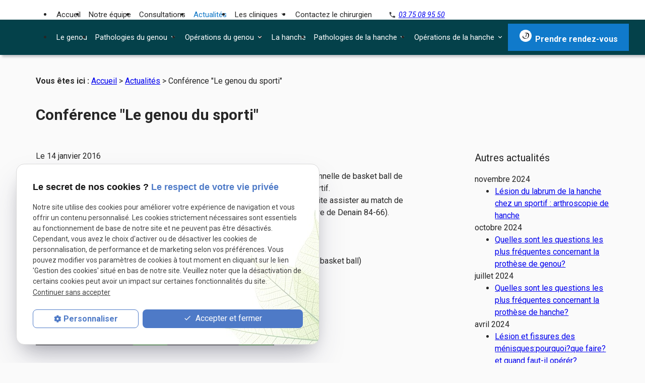

--- FILE ---
content_type: text/html; charset=UTF-8
request_url: https://www.sos-hanche-genou.com/conference--le-genou-du-sporti-_ad17.html
body_size: 9891
content:
<!DOCTYPE html>
<html lang="fr">

	<!-- HEAD -->
	<head>
		<meta charset="UTF-8"/>
		<title>Conférence "Le genou du sporti"</title>
<meta name="keywords" content="Conférence Le genou du sporti" />
<meta name="description" content="Le Dr Autissier,chirurgien spécialiste du genou et médecin de l'équipe professionnelle de basket ball de Denain,a organisé mardi 12 janvier une conférence sur le thème du genou du sportif.Une" />
<meta property="og:title" content="Conférence Le genou du sporti" />
<meta property="og:type" content="article" />
<meta property="og:url" content="https://www.sos-hanche-genou.com/conference--le-genou-du-sporti-_ad17.html" />
<meta property="og:site_name" content="sos-hanche-genou.com" />
<meta property="og:description" content="Le Dr Autissier,chirurgien spécialiste du genou et médecin de l'équipe professionnelle de basket ball de Denain,a organisé mardi 12 janvier une conférence sur le thème du genou du sportif.Une" />
<link rel="canonical" href="https://www.sos-hanche-genou.com/conference--le-genou-du-sporti-_ad17.html">
		
<meta name="viewport" content="initial-scale=1.0, minimum-scale=1.0, maximum-scale=5.0, width=device-width" />

<!-- Colors -->
<meta name="msapplication-TileColor" content="#FFFFFF" />
<meta name="msapplication-TileImage" content="public/assets/gifs/icons/ms-icon-144x144.png" />

<!-- Icons -->
<link rel="apple-touch-icon" sizes="57x57" href="public/assets/gifs/icons/apple-icon-57x57.png" />
<link rel="apple-touch-icon" sizes="60x60" href="public/assets/gifs/icons/apple-icon-60x60.png" />
<link rel="apple-touch-icon" sizes="72x72" href="public/assets/gifs/icons/apple-icon-72x72.png" />
<link rel="apple-touch-icon" sizes="76x76" href="public/assets/gifs/icons/apple-icon-76x76.png" />
<link rel="apple-touch-icon" sizes="114x114" href="public/assets/gifs/icons/apple-icon-114x114.png" />
<link rel="apple-touch-icon" sizes="120x120" href="public/assets/gifs/icons/apple-icon-120x120.png" />
<link rel="apple-touch-icon" sizes="144x144" href="public/assets/gifs/icons/apple-icon-144x144.png" />
<link rel="apple-touch-icon" sizes="152x152" href="public/assets/gifs/icons/apple-icon-152x152.png" />
<link rel="apple-touch-icon" sizes="180x180" href="public/assets/gifs/icons/apple-icon-180x180.png" />
<link rel="icon" type="image/png" sizes="192x192"  href="public/assets/gifs/icons/android-icon-192x192.png" />
<link rel="icon" type="image/png" sizes="32x32" href="public/assets/gifs/icons/favicon-32x32.png" />
<link rel="icon" type="image/png" sizes="96x96" href="public/assets/gifs/icons/favicon-96x96.png" />
<link rel="icon" type="image/png" sizes="16x16" href="public/assets/gifs/icons/favicon-16x16.png" />

<!-- Manifest -->
<link rel="manifest" href="./manifest.json" />     

<!-- Font -->
<link rel="preload stylesheet" as="style" href="https://fonts.googleapis.com/icon?family=Material+Icons&display=block" />
<link rel="preload stylesheet" as="style" href="https://fonts.googleapis.com/css2?family=Montserrat:ital,wght@0,100;0,200;0,300;0,400;0,500;0,600;0,700;0,800;0,900;1,100;1,200;1,300;1,400;1,500;1,600;1,700;1,800;1,900&family=Roboto:ital,wght@0,100;0,300;0,400;0,500;0,700;0,900;1,100;1,300;1,400;1,500;1,700;1,900&display=swap">
<!-- CSS -->
<link rel="preload stylesheet" as="style" href="/ressources/20121001/css/fancybox/jquery.fancybox.css" />          
<link rel="preload stylesheet" as="style" href="/ressources/v2.0.3/css/styleiecheck.css" />
<link href="https://unpkg.com/aos@2.3.1/dist/aos.css" rel="stylesheet"> 
<link rel="preload stylesheet" as="style" href="public/css/components/slick/slick.css" />
<link rel="preload stylesheet" as="style" href="public/css/components/slick/accessible-slick-theme.css" />  

<link rel="preload stylesheet" as="style" href="public/css/main.css" />  
<link rel="preload stylesheet" as="style" href="public/css/theme.css" />   

    <link rel="preload stylesheet" as="style" href="public/css/components/css-actualites.css" />

<style>:root { --icon-font: 'Material Icons'; }</style>

<!-- Javascript -->
<script src="https://unpkg.com/aos@2.3.1/dist/aos.js"></script>
<script rel="preload" as="script" src="/ressources/20121001/js/jquery.min.js"></script>	</head>

	<!-- BODY -->
	<body class="actualites-detail">

		<!-- HEADER -->
		<header>
			
<!---------------------------- TOP BAR ---------------------------->

<div class="sticky">
    <div class="menu-mobile">
        <div class="container">
            <div class="row s-between s-middle menu-mobile-content">
                <div class="topbar-brand white-text col">
                                        <div class="brand">
    <a href="/" target="_self" class="logo gtm-global-logo" title="Aller &agrave; la page d'accueil">
        <div class="row align-center">
            <div class="col">
                                    <!-- LOGO EN PNG -->
                    <img src="public/assets/gifs/logo.png" width="160" height="72" alt="Logo chirurgien du genou Cambrai" class="header-only" />
                    <img src="public/assets/gifs/logo.png" width="200" height="72" alt="Logo chirurgien de la hanche Cambrai" class="footer-only" />
                
            </div>
                    </div>
    </a>
</div>                </div>
                <span class="menu-title col white-text ">Menu</span>
                <button class="btn-menu col" id="menu-back">
                    <span class="material-icons">arrow_back</span>
                </button>
                <button class="btn-menu col gtm-menu-mobile-btn" id="menu-burger">
                    <span class=" menu-mobil material-icons">menu</span>
                    <span class="close-mobile material-icons">close</span>
                </button>
            </div>
        </div>
    </div>

    <div class="header-content">  
        <div class="top-bar">  
            <div class="container">
                <div class="row l-middle l-between">
                    <div class="col desktop-only">
                                                <div class="brand">
    <a href="/" target="_self" class="logo gtm-global-logo" title="Aller &agrave; la page d'accueil">
        <div class="row align-center">
            <div class="col">
                                    <!-- LOGO EN PNG -->
                    <img src="public/assets/gifs/logo.png" width="160" height="72" alt="Logo chirurgien du genou Cambrai" class="header-only" />
                    <img src="public/assets/gifs/logo.png" width="200" height="72" alt="Logo chirurgien de la hanche Cambrai" class="footer-only" />
                
            </div>
                    </div>
    </a>
</div>                    </div>
                                             
                        <div class="col">
                            <div class="topbar-nav-container">
                                <nav id="topbar-nav" class="nav small">
                                    <ul><li class="firstLi index-link"><a href="/">Accueil</a></li><li class="firstLi presentation-link"><a href="clinique-genou-hanche.php">Notre équipe</a></li><li class="firstLi"><a href="consultations.php">Consultations</a></li><li class="firstLi"><a class="selected" href="actualites_al.html">Actualités</a></li><li class="firstLi sous_menu"><a href="clinique-cambresis.php">Les cliniques</a><ul class="dropdown"><li class="sousLi"><a href="clinique-cambresis.php">Clinique du cambrésis</a></li><li class="sousLi"><a href="clinique-sainte-marie.php">Clinique Sainte-Marie</a></li></ul><li class="firstLi"><a href="contact-chirurgien.php">Contactez le chirurgien</a></li><li class="firstLi no-menu"><a href="politique-de-confidentialite.php">Politique de confidentialité</a></li></ul>                                </nav>
                                <div class="tel-header">
                                <span class="material-icons">phone</span>
                                    <!-- NUMÉRO DE TÉLÉPHONE -->
    <address>
        <a
        href="tel:+33375089550"
        title="T&eacute;l&eacute;phoner au 03 75 08 95 50" class="tel gtm-global-tel">
            03 75 08 95 50        </a>
    </address>
                                </div>
                            </div>
                        </div>
                                    </div>
            </div>   
        </div> 
        <div class="main-header-content">
            <div class="container"> 
                <div class="row l-end ">  
                  
                    <div class="col">
                        <div class="row l-middle l-end">
                            <div class="col">
                                <div id="nav-container">
                                    <nav id="main-nav" class="nav">
                                        <ul><li class="firstLi"><a href="genou.php">Le genou</a></li><li class="firstLi sous_menu"><a href="pathologies-genou.php">Pathologies du genou</a><ul class="dropdown"><li class="sousLi"><a href="rupture-ligament-croise.php">Rupture du ligament croisé antérieur (LCA)</a></li><li class="sousLi"><a href="lesion-menisque.php">Lésions des ménisques</a></li><li class="sousLi"><a href="arthrose-genou.php">Arthrose du genou</a></li><li class="sousLi"><a href="operation-rotule-instable.php">Instabilité rotulienne</a></li></ul><li class="firstLi sous_menu"><a href="interventions-genou.php">Opérations du genou</a><ul class="dropdown"><li class="sousLi"><a href="ligamentoplastie.php">Ligamentoplastie sous arthroscopie</a></li><li class="sousLi"><a href="prothese-genou.php"> Prothèse du genou</a></li><li class="sousLi"><a href="meniscectomie.php">Chirurgie du ménisque</a></li></ul><li class="firstLi"><a href="hanche.php">La hanche</a></li><li class="firstLi sous_menu"><a href="pathologies-hanche.php">Pathologies de la hanche</a><ul class="dropdown"><li class="sousLi"><a href="arthrose-hanche.php">Arthrose de hanche</a></li><li class="sousLi"><a href="necrose-femorale.php">Nécrose de la tête fémorale</a></li><li class="sousLi"><a href="col-femur-operation.php">Fracture du col du fémur</a></li><li class="sousLi"><a href="douleur-hanche.php">Douleurs de hanche</a></li></ul><li class="firstLi sous_menu"><a href="#">Opérations de la hanche</a><ul class="dropdown"><li class="sousLi"><a href="prothese-hanche.php">Prothèse de hanche par voie antérieure</a></li><li class="sousLi"><a href="arthroscopie.php">Opérations : arthroscopie de hanche</a></li></ul></ul>                                    </nav>
                                    <div class="btn-rdv">
        <a href="tracking_tc5.html" title="Demander un rendez-vous sur doctolib" rel="noopener noreferrer nofollow"
        target="_blank" class="btn accent" id="gtm-global-rdv"> <svg width="24" height="24" viewBox="0 0 24 24"
            fill="none" xmlns="http://www.w3.org/2000/svg">
            <rect width="24" height="24" rx="12" fill="white" />
            <path d="M3 3H21V21H3V3Z" fill="white" />
            <path
                d="M18.8578 9.66201C18.8578 9.53892 18.8226 9.40409 18.7933 9.281C18.764 9.1579 18.7347 9.02308 18.6878 8.89998C18.6121 8.64575 18.5099 8.40017 18.383 8.16726C18.2522 7.93739 18.1011 7.71964 17.9316 7.5166C17.7497 7.3282 17.5537 7.15381 17.3455 6.9949C17.1634 6.84505 16.9671 6.7135 16.7593 6.60216L16.4427 6.44976C16.3372 6.40286 16.2317 6.36769 16.1262 6.32666C15.7334 6.18931 15.3264 6.09688 14.9128 6.05116C14.2305 5.97425 13.5411 5.98409 12.8612 6.08046C12.3538 6.15136 11.8523 6.25911 11.3606 6.40286C11.0455 6.4934 10.7362 6.60302 10.4344 6.73112C10.3236 6.77 10.2159 6.81702 10.112 6.87181L10.03 6.90698V7.02421H10.452C10.6748 7.02421 10.9971 7.02421 11.3958 7.02421C11.7944 7.02421 12.2926 7.02421 12.8377 7.10628C13.4318 7.16534 14.0199 7.27317 14.5963 7.42867C15.2021 7.58957 15.766 7.87951 16.2493 8.27863C16.3598 8.37737 16.4617 8.48521 16.5541 8.60103C16.642 8.72999 16.7241 8.85309 16.8003 8.98791C16.9641 9.28252 17.0808 9.60095 17.1462 9.93166C17.2858 10.7188 17.2858 11.5244 17.1462 12.3115L17.0875 12.6281C17.0875 12.7336 17.0406 12.845 17.0231 12.9505C17.0055 13.056 16.9762 13.1615 16.9586 13.267L16.9176 13.4311C16.9024 13.487 16.8907 13.5438 16.8824 13.6011C16.8238 13.8415 16.7769 14.0408 16.7183 14.2401C16.6596 14.4394 16.5834 14.6387 16.4955 14.8262C16.3273 15.219 16.0956 15.5814 15.8097 15.8989C15.5147 16.2188 15.1629 16.4812 14.7721 16.6727C14.5715 16.7639 14.366 16.8442 14.1567 16.913C13.9469 16.972 13.7334 17.017 13.5177 17.0479C13.0936 17.1036 12.664 17.1036 12.2398 17.0479C11.453 16.9128 10.6905 16.6619 9.9772 16.3034C9.3643 16.0163 8.77613 15.679 8.21867 15.2952C7.7936 15.0343 7.4535 14.6555 7.23975 14.2049C7.21507 14.1644 7.19538 14.1211 7.18113 14.0759C7.17511 14.0351 7.17511 13.9936 7.18113 13.9528C7.17146 13.8417 7.17146 13.7299 7.18113 13.6187C7.17487 13.4229 7.18468 13.2268 7.21044 13.0325C7.25313 12.7413 7.32986 12.456 7.43905 12.1826C7.47422 12.0888 7.50353 12.0126 7.53284 11.954L7.57387 11.866L7.63835 11.7547L7.53284 11.7254L7.45663 11.7605L7.36871 11.8016C7.36871 11.8016 7.31595 11.8016 7.27492 11.8543C7.22776 11.8801 7.18268 11.9095 7.1401 11.9422C6.84452 12.1468 6.59659 12.4127 6.41324 12.7219C6.27839 12.953 6.17584 13.2015 6.10842 13.4604C6.10842 13.5367 6.07325 13.6011 6.06153 13.6773C6.0441 13.7525 6.03234 13.829 6.02636 13.9059C5.99874 14.0031 5.99273 14.1052 6.00877 14.2049C6.0163 14.3053 6.03 14.4051 6.04981 14.5038C6.13491 14.8877 6.29639 15.2505 6.52461 15.5707C6.75558 15.8867 7.02761 16.1706 7.33354 16.4148C7.97946 16.9459 8.73682 17.3246 9.54929 17.5227C10.4268 17.7259 11.3302 17.7931 12.2281 17.722C12.6996 17.6892 13.168 17.6206 13.6291 17.5168C13.8607 17.478 14.0897 17.4252 14.3149 17.3585C14.4322 17.3292 14.5435 17.2882 14.6608 17.253L14.9949 17.1299C15.4542 16.9442 15.8877 16.6998 16.2845 16.4031C16.6948 16.0983 17.0582 15.7349 17.363 15.3245C17.5206 15.1223 17.6599 14.9065 17.7792 14.6797L17.9551 14.3339L18.0958 13.9997C18.1157 13.9455 18.1392 13.8926 18.1661 13.8415L18.2306 13.6656C18.2775 13.5542 18.3244 13.437 18.3654 13.3256L18.4768 12.9798C18.5178 12.8684 18.5471 12.7453 18.5823 12.6281C18.7112 12.1526 18.8072 11.6689 18.8695 11.1802C18.9272 10.6755 18.9232 10.1657 18.8578 9.66201Z"
                fill="black" />
            <path
                d="M13.1483 13.7711C13.5 12.0125 13.8459 10.2188 14.1976 8.43686C14.3031 7.85068 13.0897 8.51893 13.0252 8.92339C12.6735 10.6819 12.3277 12.4756 11.9759 14.2576C11.8704 14.8379 13.0428 14.1638 13.1483 13.7711Z"
                fill="black" />
        </svg>Prendre rendez-vous</a>
</div>                
                                </div>                        
                            </div>     
                        </div>
                    </div>
                </div>
            </div>
        </div>         
    </div>
</div>

<!-- <div class="bandeau">
    <p>L'équipe du Médipôle est ravie d'accueillir 2 nouveaux collaborateurs: <a href="https://www.sos-hanche-genou.com/le-centre-de-consultation-medipole-accueil-deux-nouveaux-medecins_ad25.html">le Docteur Bisi et le Docteur Laurent</a></p>
</div> -->

<!---------------------------- FOLD ---------------------------->

 
    <!-- Fold pour les autres pages -->
    <div class="fold">
        <div class="container">
            <div class="row m-middle m-end align-center row-adresse">
                <div class="col">
                    <div class="tel-mobile x-large">
                    <span class="material-icons">phone</span>
                            <!-- NUMÉRO DE TÉLÉPHONE -->
    <address>
        <a
        href="tel:+33375089550"
        title="T&eacute;l&eacute;phoner au 03 75 08 95 50" class="tel gtm-global-tel">
            03 75 08 95 50        </a>
    </address>
                    </div>
                </div>
                                    <div class="col">
                        <div class="btn-rdv">
        <a href="tracking_tc5.html" title="Demander un rendez-vous sur doctolib" rel="noopener noreferrer nofollow"
        target="_blank" class="btn accent" id="gtm-global-rdv"> <svg width="24" height="24" viewBox="0 0 24 24"
            fill="none" xmlns="http://www.w3.org/2000/svg">
            <rect width="24" height="24" rx="12" fill="white" />
            <path d="M3 3H21V21H3V3Z" fill="white" />
            <path
                d="M18.8578 9.66201C18.8578 9.53892 18.8226 9.40409 18.7933 9.281C18.764 9.1579 18.7347 9.02308 18.6878 8.89998C18.6121 8.64575 18.5099 8.40017 18.383 8.16726C18.2522 7.93739 18.1011 7.71964 17.9316 7.5166C17.7497 7.3282 17.5537 7.15381 17.3455 6.9949C17.1634 6.84505 16.9671 6.7135 16.7593 6.60216L16.4427 6.44976C16.3372 6.40286 16.2317 6.36769 16.1262 6.32666C15.7334 6.18931 15.3264 6.09688 14.9128 6.05116C14.2305 5.97425 13.5411 5.98409 12.8612 6.08046C12.3538 6.15136 11.8523 6.25911 11.3606 6.40286C11.0455 6.4934 10.7362 6.60302 10.4344 6.73112C10.3236 6.77 10.2159 6.81702 10.112 6.87181L10.03 6.90698V7.02421H10.452C10.6748 7.02421 10.9971 7.02421 11.3958 7.02421C11.7944 7.02421 12.2926 7.02421 12.8377 7.10628C13.4318 7.16534 14.0199 7.27317 14.5963 7.42867C15.2021 7.58957 15.766 7.87951 16.2493 8.27863C16.3598 8.37737 16.4617 8.48521 16.5541 8.60103C16.642 8.72999 16.7241 8.85309 16.8003 8.98791C16.9641 9.28252 17.0808 9.60095 17.1462 9.93166C17.2858 10.7188 17.2858 11.5244 17.1462 12.3115L17.0875 12.6281C17.0875 12.7336 17.0406 12.845 17.0231 12.9505C17.0055 13.056 16.9762 13.1615 16.9586 13.267L16.9176 13.4311C16.9024 13.487 16.8907 13.5438 16.8824 13.6011C16.8238 13.8415 16.7769 14.0408 16.7183 14.2401C16.6596 14.4394 16.5834 14.6387 16.4955 14.8262C16.3273 15.219 16.0956 15.5814 15.8097 15.8989C15.5147 16.2188 15.1629 16.4812 14.7721 16.6727C14.5715 16.7639 14.366 16.8442 14.1567 16.913C13.9469 16.972 13.7334 17.017 13.5177 17.0479C13.0936 17.1036 12.664 17.1036 12.2398 17.0479C11.453 16.9128 10.6905 16.6619 9.9772 16.3034C9.3643 16.0163 8.77613 15.679 8.21867 15.2952C7.7936 15.0343 7.4535 14.6555 7.23975 14.2049C7.21507 14.1644 7.19538 14.1211 7.18113 14.0759C7.17511 14.0351 7.17511 13.9936 7.18113 13.9528C7.17146 13.8417 7.17146 13.7299 7.18113 13.6187C7.17487 13.4229 7.18468 13.2268 7.21044 13.0325C7.25313 12.7413 7.32986 12.456 7.43905 12.1826C7.47422 12.0888 7.50353 12.0126 7.53284 11.954L7.57387 11.866L7.63835 11.7547L7.53284 11.7254L7.45663 11.7605L7.36871 11.8016C7.36871 11.8016 7.31595 11.8016 7.27492 11.8543C7.22776 11.8801 7.18268 11.9095 7.1401 11.9422C6.84452 12.1468 6.59659 12.4127 6.41324 12.7219C6.27839 12.953 6.17584 13.2015 6.10842 13.4604C6.10842 13.5367 6.07325 13.6011 6.06153 13.6773C6.0441 13.7525 6.03234 13.829 6.02636 13.9059C5.99874 14.0031 5.99273 14.1052 6.00877 14.2049C6.0163 14.3053 6.03 14.4051 6.04981 14.5038C6.13491 14.8877 6.29639 15.2505 6.52461 15.5707C6.75558 15.8867 7.02761 16.1706 7.33354 16.4148C7.97946 16.9459 8.73682 17.3246 9.54929 17.5227C10.4268 17.7259 11.3302 17.7931 12.2281 17.722C12.6996 17.6892 13.168 17.6206 13.6291 17.5168C13.8607 17.478 14.0897 17.4252 14.3149 17.3585C14.4322 17.3292 14.5435 17.2882 14.6608 17.253L14.9949 17.1299C15.4542 16.9442 15.8877 16.6998 16.2845 16.4031C16.6948 16.0983 17.0582 15.7349 17.363 15.3245C17.5206 15.1223 17.6599 14.9065 17.7792 14.6797L17.9551 14.3339L18.0958 13.9997C18.1157 13.9455 18.1392 13.8926 18.1661 13.8415L18.2306 13.6656C18.2775 13.5542 18.3244 13.437 18.3654 13.3256L18.4768 12.9798C18.5178 12.8684 18.5471 12.7453 18.5823 12.6281C18.7112 12.1526 18.8072 11.6689 18.8695 11.1802C18.9272 10.6755 18.9232 10.1657 18.8578 9.66201Z"
                fill="black" />
            <path
                d="M13.1483 13.7711C13.5 12.0125 13.8459 10.2188 14.1976 8.43686C14.3031 7.85068 13.0897 8.51893 13.0252 8.92339C12.6735 10.6819 12.3277 12.4756 11.9759 14.2576C11.8704 14.8379 13.0428 14.1638 13.1483 13.7711Z"
                fill="black" />
        </svg>Prendre rendez-vous</a>
</div>                    </div>
                            </div>
        </div>
    </div>
		</header>

		<!-- MAIN -->
		<main>
			<div class="section">
				<div class="container">
					
<div id="fil_ariane"><strong>Vous êtes ici :</strong> <a href="/">Accueil</a> &gt; <a href="actualites_al.html">Actualités</a> &gt; Conférence &quot;Le genou du sporti&quot;</div>
    <h1>Conférence &quot;Le genou du sporti&quot;</h1>

<div class="row" id="container_actualite_listing">

    <div class="col detail-actu">
                
        <div class="date actualites-date actualites-detail-date line-clamp-1">
                            <span class="date-prefix card-date-prefix actualites-date-prefixe actualites-card-date-prefix actualites-listing-card-date-prefix">
                    Le                 </span>
                14 janvier 2016        </div>
                        <div class="detail-actu-contenu">
            Le Dr Autissier,chirurgien sp&eacute;cialiste du genou et m&eacute;decin de l'&eacute;quipe professionnelle de basket ball de Denain,a organis&eacute; mardi 12 janvier une conf&eacute;rence sur le th&egrave;me du genou du sportif.<br />Une cinquantaine de kin&eacute;sith&eacute;rapeutes de la r&eacute;gion &eacute;tait pr&eacute;sents et ont pu ensuite assister au match de basket ball Denain Voltaire/Roanne,comptant pour la 12e journ&eacute;e de ProB (victoire de Denain 84-66).<br />Les th&eacute;mes abord&eacute;es &eacute;taient les suivants:<br />-Ligamentoplastie du genou chez le sportif (par le Dr Autissier)<br />-Le syndr&ocirc;me de l'essuie glace (par Nicolas Meigneux,podologue du sport)<br />-Mal au genou,et si &ccedil;a venait d'ailleurs?...(par Teddy Dudziak,kin&eacute; Denain Voltaire basket ball)<br />-Le jumper's knee (par Louis Recordon,kin&eacute; Denain Voltaire basket ball)<br />-Le PRP (par Dr Audebert,chirurgien &agrave; la clinique du Cambr&eacute;sis)<br /><br />Je remercie le club de Denain pour l'accueil qui nous a &eacute;t&eacute; r&eacute;serv&eacute;...        </div>
                <div class="detail-actu-reseaux-sociaux gtm-actu-reseaux-sociaux">
            <div>
                                    <span class="tacTwitter"></span><a href="https://twitter.com/share" class="twitter-share-button" data-via="twitter_username" data-count="none" data-dnt="true"></a>
                            </div>
            <div>
                                    <div class="fb-like" data-layout="button" data-action="like" data-share="false"></div>
                            </div>
            <div class="clear_both"></div>
        </div>
    </div>
            <div class="listing-autres-actus-categorie col s12 l3 offset-l1"> 
            <div id="listing-autres-actus-categorie">
                <span class="title-4">
                    Autres actualités 
                                    </span>
                <ul>
                                            <li>
                            <span class="listing-autres-actus-categorie-mois">
                                novembre 2024                            </span>
                            <ul>
                                                                    <li>
                                        <a href="lesion-du-labrum-de-la-hanche-chez-un-sportif---arthroscopie-de-hanche_ad43.html">
                                            Lésion du labrum de la hanche chez un sportif : arthroscopie de hanche                                        </a>
                                    </li>
                                                            </ul>
                        </li>
                                            <li>
                            <span class="listing-autres-actus-categorie-mois">
                                octobre 2024                            </span>
                            <ul>
                                                                    <li>
                                        <a href="quelles-sont-les-questions-les-plus-frequentes-concernant-la-prothese-de-genou-_ad40.html">
                                            Quelles sont les questions les plus fréquentes concernant la prothèse de genou?                                        </a>
                                    </li>
                                                            </ul>
                        </li>
                                            <li>
                            <span class="listing-autres-actus-categorie-mois">
                                juillet 2024                            </span>
                            <ul>
                                                                    <li>
                                        <a href="quelles-sont-les-questions-les-plus-frequentes-concernant-la-prothese-de-hanche-_ad37.html">
                                            Quelles sont les questions les plus fréquentes concernant la prothèse de hanche?                                        </a>
                                    </li>
                                                            </ul>
                        </li>
                                            <li>
                            <span class="listing-autres-actus-categorie-mois">
                                avril 2024                            </span>
                            <ul>
                                                                    <li>
                                        <a href="lesion-et-fissures-des-menisques-pourquoi-que-faire-et-quand-faut-il-operer-_ad34.html">
                                            Lésion et fissures des ménisques:pourquoi?que faire?et quand faut-il opérér?                                        </a>
                                    </li>
                                                                    <li>
                                        <a href="qu---est-ce-que-la-rupture-du-ligament-croise-anterieur-du-genou---_ad31.html">
                                            Qu’est ce que la rupture du ligament croisé antérieur du genou ?                                         </a>
                                    </li>
                                                            </ul>
                        </li>
                                            <li>
                            <span class="listing-autres-actus-categorie-mois">
                                janvier 2024                            </span>
                            <ul>
                                                                    <li>
                                        <a href="location-salle-le-square-cambrai_ad28.html">
                                            Location Salle Le Square Cambrai                                        </a>
                                    </li>
                                                                    <li>
                                        <a href="le-centre-de-consultation-medipole-accueil-deux-nouveaux-medecins_ad25.html">
                                            Le centre de consultation Médipôle accueil deux nouveaux médecins                                        </a>
                                    </li>
                                                            </ul>
                        </li>
                                            <li>
                            <span class="listing-autres-actus-categorie-mois">
                                octobre 2023                            </span>
                            <ul>
                                                                    <li>
                                        <a href="temoignages-sur-les-protheses-de-genou-et-de-hanche-_ad23.html">
                                            Témoignages sur les prothèses de genou et de hanche                                          </a>
                                    </li>
                                                            </ul>
                        </li>
                                            <li>
                            <span class="listing-autres-actus-categorie-mois">
                                décembre 2016                            </span>
                            <ul>
                                                                    <li>
                                        <a href="le-dr-autissier-chirurgien-de-l-equipe-de-france-a--de-basket-ball_ad20.html">
                                            Le Dr Autissier,chirurgien de l'équipe de France A' de basket ball                                        </a>
                                    </li>
                                                            </ul>
                        </li>
                                            <li>
                            <span class="listing-autres-actus-categorie-mois">
                                octobre 2016                            </span>
                            <ul>
                                                                    <li>
                                        <a href="la-raac-du-dr-autissier-a-l-honneur-dans-la-voix-du-nord_ad19.html">
                                            La RAAC du Dr Autissier à l'honneur dans la Voix du Nord                                        </a>
                                    </li>
                                                            </ul>
                        </li>
                                    </ul>
                <div class="detail-btn">
                    <a href="actualites_al.html" class="btn outlined" title="Voir toutes les actualités">
                        Voir toutes les actualités                    </a>
                </div>            
            </div>
        </div>
    </div>				</div>
			</div>
		</main>

		<!-- FOOTER -->
		<footer>
			<div class="section">
    <div class="container">
        <div class="brand">
    <a href="/" target="_self" class="logo gtm-global-logo" title="Aller &agrave; la page d'accueil">
        <div class="row align-center">
            <div class="col">
                                    <!-- LOGO EN PNG -->
                    <img src="public/assets/gifs/logo.png" width="160" height="72" alt="Logo chirurgien du genou Cambrai" class="header-only" />
                    <img src="public/assets/gifs/logo.png" width="200" height="72" alt="Logo chirurgien de la hanche Cambrai" class="footer-only" />
                
            </div>
                    </div>
    </a>
</div>        <div class="row row-1">
            <div class="col">
                <p>Téléphone</p>

                <div class="tel-footer">
                    <span class="material-icons">phone</span>
                        <!-- NUMÉRO DE TÉLÉPHONE -->
    <address>
        <a
        href="tel:+33375089550"
        title="T&eacute;l&eacute;phoner au 03 75 08 95 50" class="tel gtm-global-tel">
            03 75 08 95 50        </a>
    </address>
                </div>
            </div>
            <div class="col">
                <p>Adresse</p>

                <div class="tel-footer">
                    <svg width="15" height="20" viewBox="0 0 15 20" fill="none" xmlns="http://www.w3.org/2000/svg">
                        <path
                            d="M13.6667 6C13.6667 2.69 10.9767 0 7.66675 0C4.35675 0 1.66675 2.69 1.66675 6C1.66675 10.5 7.66675 17 7.66675 17C7.66675 17 13.6667 10.5 13.6667 6ZM5.66675 6C5.66675 4.9 6.56675 4 7.66675 4C8.76675 4 9.66675 4.9 9.66675 6C9.66675 7.1 8.77675 8 7.66675 8C6.56675 8 5.66675 7.1 5.66675 6ZM0.666748 18V20H14.6667V18H0.666748Z"
                            fill="#3D3F44" />
                    </svg>
                        <!-- ADRESSE POSTALE -->
    <address>
                    <a
            href="https://goo.gl/maps/qkgdyhE7ZiYNGeyh8"   
            target="_blank"
            rel="noopener noreferrer nofollow"
            title="Voir le plan d'acc&egrave;s"
            class="lien-maps gtm-global-adresse">
                3 Rue du Premier de Ligne59400&nbsp;<br />CAMBRAI  Nord-Pas de Calais            </a>
            </address>
                </div>
            </div>
            <div class="col">
                <p>Horaires</p>

                <div class="tel-footer">
                    <svg width="21" height="20" viewBox="0 0 21 20" fill="none" xmlns="http://www.w3.org/2000/svg">
                        <path
                            d="M10.3335 0C4.8105 0 0.333496 4.477 0.333496 10C0.333496 15.523 4.8105 20 10.3335 20C15.8565 20 20.3335 15.523 20.3335 10C20.3335 4.477 15.8565 0 10.3335 0ZM13.6265 14.707L9.3335 10.414V4H11.3335V9.586L15.0405 13.293L13.6265 14.707Z"
                            fill="#3D3F44" />
                    </svg>

                    <div>
                        <span>Ouvert du lundi au vendredi :</span>
                        <span>8h30 - 12h30, 13h30-17h30</span>
                    </div>
                </div>
            </div>
            <div class="col">
                <div class="col-4">
                    <p>Prendre rendez-vous</p>
                    <a href="https://www.doctolib.fr/chirurgien-orthopediste/cambrai/guillaume-autissier" rel="noopener noreferrer nofollow">
                        <svg width="24" height="24" viewBox="0 0 24 24" fill="none" xmlns="http://www.w3.org/2000/svg">
                            <path d="M3 3H21V21H3V3Z" fill="#107ACA" />
                            <path
                                d="M18.8584 9.66218C18.8584 9.53908 18.8232 9.40425 18.7939 9.28115C18.7646 9.15805 18.7353 9.02322 18.6884 8.90012C18.6127 8.64588 18.5105 8.40028 18.3836 8.16736C18.2528 7.93748 18.1017 7.71972 17.9322 7.51667C17.7502 7.32826 17.5542 7.15386 17.346 6.99495C17.164 6.84508 16.9676 6.71353 16.7598 6.60219L16.4432 6.44978C16.3377 6.40288 16.2322 6.36771 16.1267 6.32667C15.7339 6.18931 15.3268 6.09689 14.9132 6.05116C14.2308 5.97424 13.5414 5.98409 12.8615 6.08047C12.3541 6.15136 11.8526 6.25912 11.3608 6.40288C11.0457 6.49342 10.7364 6.60305 10.4346 6.73116C10.3238 6.77004 10.2161 6.81706 10.1122 6.87185L10.0301 6.90702V7.02426H10.4522C10.675 7.02426 10.9974 7.02426 11.396 7.02426C11.7946 7.02426 12.2929 7.02426 12.8381 7.10633C13.4321 7.1654 14.0203 7.27323 14.5967 7.42874C15.2025 7.58965 15.7664 7.8796 16.2498 8.27874C16.3602 8.37748 16.4622 8.48533 16.5546 8.60115C16.6425 8.73012 16.7246 8.85322 16.8008 8.98805C16.9647 9.28267 17.0814 9.60112 17.1467 9.93184C17.2863 10.719 17.2863 11.5246 17.1467 12.3118L17.0881 12.6284C17.0881 12.7339 17.0412 12.8453 17.0236 12.9508C17.006 13.0563 16.9767 13.1618 16.9591 13.2673L16.9181 13.4315C16.9029 13.4874 16.8912 13.5442 16.8829 13.6015C16.8243 13.8418 16.7774 14.0411 16.7188 14.2405C16.6601 14.4398 16.5839 14.6391 16.496 14.8267C16.3278 15.2195 16.0961 15.5819 15.8101 15.8994C15.5151 16.2193 15.1633 16.4817 14.7725 16.6732C14.5719 16.7644 14.3664 16.8447 14.157 16.9135C13.9472 16.9725 13.7338 17.0175 13.5181 17.0484C13.0939 17.1041 12.6643 17.1041 12.2401 17.0484C11.4533 16.9133 10.6907 16.6624 9.97739 16.3039C9.36446 16.0167 8.77626 15.6795 8.21877 15.2956C7.79368 15.0347 7.45357 14.6559 7.23981 14.2053C7.21512 14.1648 7.19544 14.1215 7.18119 14.0763C7.17517 14.0355 7.17517 13.994 7.18119 13.9532C7.17152 13.842 7.17152 13.7302 7.18119 13.6191C7.17493 13.4232 7.18473 13.2271 7.2105 13.0329C7.25319 12.7416 7.32992 12.4563 7.43912 12.1829C7.47429 12.0891 7.5036 12.0129 7.53291 11.9542L7.57394 11.8663L7.63843 11.7549L7.53291 11.7256L7.4567 11.7608L7.36877 11.8018C7.36877 11.8018 7.31601 11.8018 7.27498 11.8546C7.22781 11.8803 7.18273 11.9097 7.14015 11.9425C6.84456 12.1471 6.59662 12.413 6.41326 12.7222C6.27841 12.9533 6.17584 13.2018 6.10843 13.4608C6.10843 13.537 6.07326 13.6015 6.06153 13.6777C6.0441 13.7529 6.03234 13.8293 6.02636 13.9063C5.99874 14.0035 5.99273 14.1055 6.00877 14.2053C6.0163 14.3057 6.03 14.4055 6.04981 14.5042C6.13492 14.8881 6.2964 15.251 6.52464 15.5711C6.75561 15.8872 7.02766 16.1711 7.3336 16.4153C7.97955 16.9464 8.73695 17.3251 9.54946 17.5232C10.427 17.7265 11.3305 17.7937 12.2284 17.7225C12.7 17.6897 13.1683 17.6212 13.6294 17.5173C13.8611 17.4785 14.0901 17.4257 14.3153 17.3591C14.4325 17.3298 14.5439 17.2887 14.6612 17.2535L14.9953 17.1304C15.4547 16.9447 15.8882 16.7003 16.285 16.4035C16.6953 16.0987 17.0588 15.7353 17.3636 15.3249C17.5211 15.1227 17.6604 14.907 17.7798 14.6801L17.9556 14.3342L18.0963 14.0001C18.1162 13.9458 18.1397 13.893 18.1667 13.8418L18.2312 13.666C18.2781 13.5546 18.325 13.4373 18.366 13.326L18.4774 12.9801C18.5184 12.8687 18.5477 12.7456 18.5829 12.6284C18.7118 12.1529 18.8078 11.6691 18.8701 11.1805C18.9278 10.6758 18.9238 10.1659 18.8584 9.66218Z"
                                fill="white" />
                            <path
                                d="M13.1488 13.7715C13.5005 12.0128 13.8463 10.2191 14.1981 8.43699C14.3036 7.85079 13.0901 8.51906 13.0257 8.92354C12.6739 10.6822 12.3281 12.476 11.9763 14.258C11.8708 14.8384 13.0432 14.1642 13.1488 13.7715Z"
                                fill="white" />
                        </svg>
                    </a>
                </div>
            </div>
        </div>

        <div class="row l-center l-middle row2">

            <div class="col">
                <nav class="align-center">
                    <ul class="row l-middle l-end">
                        <li class="col">
                            <a href="/ressources/ajax/mentions_legales_box.php"
                                title="Afficher les mentions l&eacute;gales" data-fancybox-type="iframe" class="ML_box"
                                id="gtm-footer-mentions-legales" rel="nofollow">Mentions l&eacute;gales</a>
                        </li>
                        <li class="col">
                            <a href="politique-de-confidentialite.php" target="_self"
                                title="Aller &agrave; la page Politique de confidentialit&eacute;" rel="nofollow">Politique de
                                confidentialit&eacute;</a>
                        </li>
                        <li class="col">
                            <a href="#gestion-des-cookies" title="Afficher la gestion des cookies"
                                id="gtm-footer-cookies">Gestion des cookies</a>
                        </li>
                        <li class="col">
                            <a href="plan-site.php" target="_self" title="Aller &agrave; la page Plan du site">Plan du
                                site</a>
                        </li>

                    </ul>
                </nav>
            </div>
                        <div class="col">
                                <div class="siret">
                    <span>SIRET&nbsp;:</span>
                    52432328400017                </div>
                            </div>
                    </div>
    </div>
</div>

<!-- MENU RACCOURCI -->
<div class="tap-bar no-desktop">
    <div class="container">
        <div class="row">
            <div class="col s4">
                <div class="tap-bar-item tap-bar-map x-small primary white-text" id="gtm-tap-bar-map">
                    <span class="material-icons">place</span>
                    <a href="https://goo.gl/maps/qkgdyhE7ZiYNGeyh8" target="_blank" rel="noopener noreferrer nofollow" title="Voir le plan d'acc&egrave;s" class="lien-maps lien-raccourci bold">Plan d'accès</a>
                </div>
            </div>
            <div class="col s4">
                <div class="tap-bar-item tap-bar-contact x-small accent white-text" id="gtm-tap-bar-contact">
                    <span class="material-icons">contact_page</span>
                    <a href="contact.php" target="_self" title="Aller &agrave; la page Contact" class="bold">Contact</a>
                </div>
            </div>
            <div class="col s4">
                <div class="tap-bar-item tap-bar-tel x-small primary white-text" id="gtm-tap-bar-tel">
                    <span class="material-icons">phone</span>
                                            <a href="tel:+33375089550" title="T&eacute;l&eacute;phoner au 03 75 08 95 50" class="tel bold">03 75 08 95 50</a>
                                    </div>
            </div>
                    </div>
    </div>    
</div>		</footer>

		<!-- SCRIPTS -->
		<script rel="preload" src="/ressources/rwd.v1.1/js/outils.js" as="script"></script>
<script rel="preload" src="/ressources/20121001/js/jquery.fancybox.js" as="script"></script>
<script rel="preload" src="/ressources/4.0.1/js/axeslick.min.js"></script>
<script rel="preload" src="public/js/slick-config.js" as="script"></script>
<script rel="preload" src="public/js/main.js" as="script"></script>

<link href="/ressources/css/navigateurObsolete.css" rel="preload stylesheet" type="text/css" as="style"/>
<link rel="alternate" type="application/rss+xml" title="Actualités de sos-hanche-genou.com" href="/rss.xml"/><script rel="preload" type="text/javascript" src="/ressources/js/tarteaucitron/tarteaucitron.js" as="script"></script>
<script rel="preload" type="text/javascript" src="/ressources/js/tarteaucitron/tarteaucitron_init.js" as="script"></script>
<script rel="preload" type="text/javascript" src="/ressources/js/navigateurObsolete.js" as="script"></script>
<script rel="preload" type="text/javascript" src="/ressources/js/newsletter.js" as="script"></script>
<script type="text/javascript">
(tarteaucitron.job = tarteaucitron.job || []).push("twitter");
</script>
<script type="text/javascript">
(tarteaucitron.job = tarteaucitron.job || []).push("googlemapssearch");
</script>
<script type="text/javascript">
(tarteaucitron.job = tarteaucitron.job || []).push("facebook");
</script>
<script type="text/javascript">
(tarteaucitron.job = tarteaucitron.job || []).push("youtube");
</script>
<script type="text/javascript">
(tarteaucitron.job = tarteaucitron.job || []).push("gcmadstorage");
</script>
<script type="text/javascript">
(tarteaucitron.job = tarteaucitron.job || []).push("gcmanalyticsstorage");
</script>
<script type="text/javascript">
(tarteaucitron.job = tarteaucitron.job || []).push("gcmpersonalization");
</script>
<script type="text/javascript">
(tarteaucitron.job = tarteaucitron.job || []).push("gcmadsuserdata");
</script>
<script type="text/javascript">
tarteaucitron.user.gtagUa = "G-CT4YQ278MC";(tarteaucitron.job = tarteaucitron.job || []).push("gtag");
</script>

<script>
    //This is the "Offline page" service worker

    //Add this below content to your HTML page, or add the js file to your page at the very top to register service worker
    if (navigator.serviceWorker.controller) {
        console.log('[PWA Builder] active service worker found, no need to register')
    } else {
        //Register the ServiceWorker
        navigator.serviceWorker.register('/pwabuilder-sw.js', {
            scope: './'
        }).then(function(reg) {
            // console.log('Service worker has been registered for scope:'+ reg.scope);
        });
    }
</script>		<section id="IEcheck"></section>

	</body>
</html>

--- FILE ---
content_type: text/css
request_url: https://www.sos-hanche-genou.com/public/css/theme.css
body_size: 3857
content:
:root {
    --primary-h: 250;
    /* hue */
    --primary-s: 8%;
    /* saturation */
    --primary-l: 69%;
    /* luminosity */
    --accent-h: 206;
    /* hue */
    --accent-s: 85%;
    /* saturation */
    --accent-l: 43%;
    /* luminosity */
    --text-h: 0;
    /* hue */
    --text-s: 0%;
    /* saturation */
    --text-l: 15%;
    /* luminosity */
    --background-h: 0;
    /* hue */
    --background-s: 0%;
    /* saturation */
    --background-l: 98%;
    /* luminosity */
    --primary-font: 'Roboto', sans-serif;
    --h1-font-size: 3rem;
    --h2-font-size: 2rem;
    --h3-font-size: 1.5rem;
    --headings-line-height: 1.333333;
    --link-color: var(--primary-color-40);
    --border-radius: 2rem;
    --button-border-radius: .25rem;
    --img-slide-01: url('../assets/gifs/slider/slide-01.jpg');
    --img-slide-02: url('../assets/gifs/slider/slide-02.jpg');
    --img-slide-03: url('../assets/gifs/slider/slide-03.jpg');
}

.main-header-content{
    background-color: #04414A;

}

h1.h1-geoloc span,
.title-1.h1-geoloc span {
    font-size: 22px;
}

.mail-plan span {
    margin-right: 7px;
}

header .btn-rdv .btn {
    border-radius: 0;
}

.sc-content #relance a {
    margin-bottom: 0.5rem;
    display: block;
}

.row-mail {
    flex-wrap: nowrap;
}

.actualites-card-image img {
    display: block;
    height: 429px;
    width: 100%;
    object-fit: cover;
}

.sc-content #relance ul li a {
    color: var(--primary-color-40) !important;
}

span.btn-plus {
    position: absolute;
    top: calc(50% - 13px);
    left: 0;
    right: 0;
    text-align: center;
    display: block;
    margin: auto;
    color: #fff !important;
    text-decoration: underline;
    font-size: 18px;
}

.card-content .btn-rdv .btn {
    background: var(--primary-color);
}

span.titre_lien {
    display: block;
    padding: 5px 5px;
    background: rgba(255, 255, 255, 0.8);
    font-weight: bold;
    position: absolute;
    bottom: 30px;
    text-align: center;
}

a.lien_video {
    display: block;
    font-size: 1.2em;
    color: #ac1818;
    background: url(../assets/gifs/lien_video.jpg) no-repeat center;
    display: block;
    height: 239px;
    width: 254px;
    margin-top: 20px;
    position: relative;
}

.horaires tr td:last-child {
    padding-left: 15px;
}

.plan-site .sitemap-nav ul li {
    margin-bottom: 10px;
}

.sc-content #relance ul {
    padding-left: 0 !important;
}

#encart-contact .card .card-content {
    height: 170px;
    display: flex;
    flex-direction: column;
    justify-content: space-between;
}

#encart-contact .card {
    padding: 1rem;
    margin-bottom: 1rem;
    box-shadow: 0 2px 2px 0 rgb(0 0 0 / 14%), 0 1px 5px 0 rgb(0 0 0 / 12%), 0 3px 1px -2px rgb(0 0 0 / 20%);
}

.galerie {
    display: flex;
    flex-wrap: wrap;
}

footer .tel-footer span {
    display: block;
}

footer {
    background-image: url(../assets/gifs/bg-footer.jpg);
    background-size: cover;
}

footer p {
    color: #141517;
    font-size: 20px;
    font-weight: 700;
    margin: 0;
}

.encart-btn.actualites-encart-btn {
    text-align: center;
}

.encart-btn.actualites-encart-btn .btn {
    background: var(--primary-color);
    border-radius: 0;
    font-size: 16px;
    font-weight: 700;
    padding: 11px 23.5px;
    margin-top: 70px;
}

.card-content.actualites-card-content {
    background: #fff;
    padding: 16px;
}

.actualites-card-title {
    color: #141517;
    font-size: 20px;
    font-weight: 700;
    height: 48px;
    overflow: hidden;
    line-height: 24px;
}

.actualites-card-title a {
    text-decoration: none;
}

.card-text.actualites-card-text {
    color: #3D3F44;
    line-height: 24px;
    margin-top: 5px;
}

.card-content.prestations-card-content #gtm-presta-6,
.card-content.prestations-card-content #gtm-presta-7,
.card-content.prestations-card-content #gtm-presta-8,
.card-content.prestations-card-content #gtm-presta-9,
.card-content.prestations-card-content #gtm-presta-10 {
    background: #ACAAB6;
    position: absolute;
    bottom: -21px;
    left: 0;
    color: #141517;
    font-size: 20px;
    font-weight: 700;
    line-height: 24px;
    margin-left: auto;
    margin-right: auto;
    right: 0;
    padding: 10px;
    z-index: 1;
    width: fit-content;
}

.card-content.prestations-card-content #gtm-presta-1,
.card-content.prestations-card-content #gtm-presta-2,
.card-content.prestations-card-content #gtm-presta-3,
.card-content.prestations-card-content #gtm-presta-4,
.card-content.prestations-card-content #gtm-presta-5 {
    background: #ACAAB6;
    position: absolute;
    bottom: -21px;
    left: 0;
    color: #141517;
    font-size: 20px;
    font-weight: 700;
    line-height: 24px;
    margin-left: auto;
    margin-right: auto;
    right: 0;
    padding: 10px;
    z-index: 1;
    width: fit-content;
}

.card3 .card-content.prestations-card-content span,
.card8 .card-content.prestations-card-content span,
.card9 .card-content.prestations-card-content span,
.card10 .card-content.prestations-card-content span {
    max-width: 246px;
}

.card.prestations-card.prestations-encart-card {
    position: relative;
    margin-bottom: 1rem;
}

#bloc-01 .col-left {
    background: linear-gradient(180deg, #141517 13.53%, #666972 100%);
    color: #fff;
    max-width: 648px !important;
    position: relative;
    z-index: 1;
    height: 676px;
    padding: 0 56px;
    display: flex;
    align-items: center;
}

#bloc-01 h1 {
    font-weight: 700;
    margin: 0;
}

.btn-rdv .btn {
    font-weight: 700;
    padding: 11.5px 22.5px;
}

.btn-rdv svg {
    margin-right: 7px;
}

.slide-img.slide-01 {
    background-image: var(--img-slide-01);
    background-position-y: -30px;
}

.slide-img.slide-02 {
    background-image: var(--img-slide-02);
}

.slide-img.slide-03 {
    background-image: var(--img-slide-03);
}

button.slick-autoplay-toggle-button {
    display: none;
}

a.btn-savoir {
    background: #747185;
    color: #fff;
    font-weight: 700;
    text-decoration: none;
    padding: 14.5px 24.5px;
    margin-top: 0;
    display: inline-block;
}


/* BRAND */


/* ===== */

.tel-header span {
    font-size: 15px;
    margin-right: 5px;
}

.container {
    max-width: 14400px;
}

header .brand img.footer-only,
footer .brand img.header-only,
.rappel_telephonique .brand img.footer-only {
    display: none;
}

.slick-dots li button .slick-dot-icon:before {
    font-size: 12px;
}

.valide {
    color: hsl(120deg 100% 35%);
}

.erreur {
    color: hsl(0deg 100% 46%);
}

section.ac-colonne.ac-colonne_1.ui-sortable img {
    height: auto;
}

.sc-content .ac-doubleColonne .ac-colonne {
    object-fit: cover;
}

footer nav ul a {
    text-decoration: underline !important;
}

@media screen and (max-width:992px) {
    .slide-img .container .container {
        padding-top: 330px;
    }

    .slide-img.slide-02 {
        background-image: var(--img-slide-02);
        background-size: auto;
        background-position-y: -64px;
        background-position-x: -354px;
    }

    .slide-img.slide-01 {
        background-image: var(--img-slide-01);
        background-size: auto;
        background-position-y: -64px;
        background-position-x: -354px;
    }

    .row-adresse {
        margin-bottom: 10px;
        padding-bottom: 1rem;
    }

    .menu_opened .menu-mobile {
        height: 3.5rem;
    }

    .col-4 p {
        margin-bottom: 5px;
    }

    .tel-footer span {
        margin-bottom: 7px;
    }

    footer nav a {
        margin: 7px 0;
        display: block;
    }

    .tel-footer {
        margin: 7px 0;
    }

    footer .brand {
        margin-bottom: 15px;
    }

    .row2 {
        margin-top: 1rem;
    }

    .tel-footer svg {
        margin-bottom: 8px;
    }

    footer .row-1 {
        display: flex;
        flex-direction: column;
        align-items: center;
    }

    footer {
        text-align: center;
    }

    body.index-page.menu_opened button#menu-burger {
        background: transparent;
    }

    .tel-mobile {
        color: #3D3F44;
        font-size: 16px;
        margin-bottom: 5px;
        display: flex;
        align-items: center;
        justify-content: center;
    }

    .menu-mobile {
        background: #fff;
        height: 5.5rem;
    }

    .header-content .nav#topbar-nav li:not(.opened) a {
        font-size: 16px;
    }

    .header-content #nav-container .btn-rdv {
        display: none;
    }

    .header-content .nav ul li a.selected {
        color: #1074c1;
        background-color: transparent;
    }

    .header-content .nav>ul>.sous_menu.opened>a,
    .header-content .nav .dropdown>.sous_menu.opened>a {
        color: #000;
    }

    span.menu-title.col.white-text {
        color: #747185;
    }

    .menu-mobile .btn-menu {
        color: #747185;
    }

    .fold {
        background-color: #fff;
    }

    button#menu-burger {
        background: #E3E3E7;
    }

    .top-bar {
        display: none;
    }
}

#bloc-01 .col1 {
    padding-left: 0;
}

.contact-page .fold {
    display: none;
}

@media screen and (max-width:600px) {
    .actualites-detail p a img {
        float: initial !important;
        display: block !important;
        margin: 0 auto !important;
    }

    .sticky .menu-mobile .brand img {
        max-width: 60%;
    }

    .row-horair {
        margin-top: 20px;
    }

    #bloc-01 .col-left {
        height: 920px;
    }

    .row-mail {
        margin-bottom: 20px;
    }

    h1,
    .title-1 {
        font-size: 24px;
    }

    h2,
    .title-2 {
        font-size: 22px;
    }

    h3,
    .title-3 {
        font-size: 20px;
    }

    .galerie a {
        margin: 10px auto;
    }

    a.btn-savoir {
        width: 100%;
        text-align: center;
    }

    .tel-mobile span {
        font-size: 16px;
        margin-right: 5px;
    }

    .slide-img .container .bloc {
        height: 100%;
    }

    .slide-img .container {
        width: 100%;
    }

    #bloc-01 h1 {
        font-size: 24px;
        line-height: 28.6px;
    }

    .slider-slick {
        height: 100%;
    }

    .slider-slick {
        display: block;
    }

    .slick-slide img {
        display: block;
        margin: auto;
    }
}

#encart-prestations .title-2,
#encart-actualites .title-2 {
    font-size: 40px;
    font-weight: 700;
    line-height: 48px;
}

.plan-page .btn-contact {
    margin-top: 20px;
}

.portable {
    display: flex;
    justify-content: center;
}

@media screen and (min-width:601px) {
    .actualites-detail p a img {
        float: right !important;
        margin: 0 0 0 10px !important;
    }
    .plan-map {
        max-width: 80%;
        margin: auto;
    }

    .page-interne iframe {
        height: 450px;
    }

    .sc-content .ac-doubleColonne {
        align-items: center !important;
    }

    .galerie a {
        margin: 10px;
    }
}

@media screen and (min-width:601px) and (max-width:992px) {
    #encart-prestations img {
        display: block;
        margin: auto;
    }

    button#menu-back {
        margin-left: -9px;
    }

    h1,
    .title-1 {
        font-size: 28px;
    }

    h2,
    .title-2 {
        font-size: 26px;
    }

    h3,
    .title-3 {
        font-size: 24px;
    }

    .detail-actu-image {
        max-width: 400px;
        margin: auto;
    }

    .sc-content .ac-doubleColonne .ac-colonne {
        width: 100% !important;
    }

    section.ac-colonne.ac-colonne_2.ui-sortable img,
    section.ac-colonne.ac-colonne_1.ui-sortable img {
        object-fit: cover;
        max-width: 400px;
        margin: auto;
    }

    .slide-img .container .bloc {
        height: 100%;
    }

    .slider-slick {
        height: 100%;
    }

    .slider-slick {
        display: block;
    }

    #bloc-01 h1 {
        font-size: 27px;
        line-height: 35.6px;
    }
}

.right-align .btn-contact {
    margin-top: 20px;
}

.mail-plan {
    display: flex;
    justify-content: center;
    margin: 7px 0;
}

.row-plan .col.m6 {
    text-align: center;
    border: 1px solid #cdcdcd;
}

.plan-map iframe {
    height: 350px !important;
}

.btn-plus {
    opacity: 0;
}

#encart-prestations a:hover .btn-plus {
    opacity: 1;
}

@media screen and (min-width:993px) {
    .contact-page .title-2 {
        font-size: 25px;
    }

    .contact-page iframe {
        min-height: 350px;
    }

    .header-content .nav ul li a.selected {
        color: hsl(206 85% 42% / 1);
    }

    .card-content.prestations-card-content #gtm-presta-1:hover {
        color: var(--accent-color);
    }

    .actualites-card {
        transition: 0.4s;
    }

    .actualites-card:hover {
        transform: translateY(-10px);
    }

    .encart-btn.actualites-encart-btn .btn:focus {
        background: transparent;
        border: 0;
    }

    .encart-btn.actualites-encart-btn .btn:hover {
        background: #fff;
        border: 0;
    }

    .slider-slick .slick-list.draggable {
        overflow: visible;
    }

    h1,
    .title-1 {
        font-size: 30px;
    }

    h2,
    .title-2 {
        font-size: 27px;
    }

    h3,
    .title-3 {
        font-size: 25px;
    }

    footer {
        margin-top: 3rem;
    }

    #bloc-01 img {
        margin-top: -45px;
    }

    #encart-prestations {
        margin-top: 8rem;
    }

    .header-content .nav#main-nav>ul>li>a:hover,
    .header-content .nav#main-nav>ul>li>a.selected {
        color: var(--primary-color);
    }

    .detail-actu-image a:hover {
        opacity: 0.7;
    }

    .card-content .btn-rdv .btn:hover {
        background: var(--primary-color-40);
    }

    a.btn-savoir:hover {
        color: #000;
    }

    #encart-prestations span:hover {
        color: var(--accent-color);
    }

    #encart-prestations a:hover .card:before {
        position: absolute;
        content: "";
        top: 0;
        bottom: 0;
        left: 0;
        right: 0;
        background: rgba(144, 141, 157, 0.88);
        width: 100%;
        height: 100%;
    }

    .actualites-card-title a:hover {
        color: var(--accent-color);
    }

    .brand:hover,
    footer a:hover,
    .card-image.actualites-card-image:hover {
        opacity: 0.7;
    }

    .header-content .nav ul li.sous_menu ul.dropdown>li a {
        font-size: 15px;
    }

    .sc-content .ac-doubleColonne .ac-colonne {
        width: 50% !important;
    }

    section.ac-colonne.ac-colonne_2.ui-sortable img,
    section.ac-colonne.ac-colonne_1.ui-sortable img {
        height: 100%;
        object-fit: cover;
    }

    .tel-footer svg {
        margin-right: 8px;
    }

    footer .col-4 svg {
        margin-left: 80px;
    }

    footer .row2 {
        border-top: 1px solid #A3A5AA;
        margin-top: 2rem;
    }

    footer .brand {
        margin-bottom: 2rem;
    }

    footer .section {
        padding-bottom: 0;
    }

    footer nav ul a,
    .siret {
        font-size: 14px;
    }

    footer a.tel.gtm-global-tel {
        font-size: 14px;
        padding-left: 5px;
    }

    .tel-footer span.material-icons {
        font-size: 18px;
    }

    .tel-footer {
        display: flex;
        font-size: 14px;
    }

    .row.slick-actualites {
        justify-content: center;
    }

    #encart-actualites .col.s12.m6.l4 {
        padding-left: 0;
    }

    #encart-prestations .slick-dots {
        left: 0;
        bottom: -3.5rem;
    }

    #encart-prestations li.slick-active .slick-dots li button .slick-dot-icon {
        position: relative;
    }

    #encart-prestations .slick-dots li.slick-active .slick-dot-icon:before {
        position: absolute;
        content: "";
        background-image: url(../assets/gifs/icon-active.png);
        top: 0;
        left: -30px;
        width: 48px;
        height: 10px;
    }

    #encart-prestations .slick-prev,
    #encart-prestations .slick-next {
        top: 105%;
    }

    #encart-prestations .slick-next {
        right: 71%;
    }

    #encart-prestations .slick-prev {
        left: 50%;
    }

    #encart-prestations .container {
        max-width: 984px;
        margin-left: auto;
        margin-right: 25px;
    }

    .btn-rdv .btn {
        padding: 11.5px 22.5px;
    }

    #bloc-01 h1 {
        font-size: 21px;
        line-height: 28.6px;
    }

    div#bloc-01 {
        position: relative;
        top: 39px;
        z-index: 1;
        left: -60px;
    }

    .bloc-texte {
        max-width: 536px;
        margin: auto;
    }

    .main-header-content .container {
        width: 95%;
    }

    .top-bar .container {
        max-width: 1200px !important;
    }

    div#nav-container {
        display: flex;
        align-items: center;
    }

    .slider-slick {
        height: 632px;
    }

    .top-bar {
        padding-top: 13px;
        margin-bottom: -6px;
    }

    .header-content {
        background: #fff;
        box-shadow: 4px 4px 4px rgba(40, 47, 61, 0.25);
    }

    .header-content .nav#main-nav>ul>li>a {
        padding-top: 1rem;
        padding-right: 8px;
        padding-bottom: 1rem;
        padding-left: 8px;
        color: #ffffff;
        font-size: 15px;
    }

    .header-content .nav#topbar-nav>ul>li>a,
    .header-content .nav#topbar-nav .dropdown li a {
        padding: 0.5rem 8px;
        font-size: 15px;
    }

    .tel-header {
        display: flex;
        align-items: center;
        color: #3D3F44;
        font-size: 14px;
        margin-left: 25px;
    }

    .topbar-nav-container {
        display: flex;
        align-items: center;
    }

    .slide-img {
        min-height: 632px;
        background-position-x: -300px;
    }

    .row-adresse {
        display: none !important;
    }
}

#encart-prestations {
    background-image: url(../assets/gifs/prestations.jpg);
    background-size: cover;
    position: relative;
    z-index: 0;
}

@media screen and (min-width:1440px) {
    .header-content .nav#main-nav>ul>li>a {
        font-size: 16px;
    }

    .main-header-content .container {
        width: 96%;
    }

    .btn-rdv .btn {
        font-size: 16px;
    }

    h1,
    .title-1 {
        font-size: 33px;
    }

    h2,
    .title-2 {
        font-size: 30px;
    }

    h3,
    .title-3 {
        font-size: 27px;
    }

    div#bloc-01 {
        top: -7px;
        left: -63px;
    }

    .top-bar .container {
        width: 96%;
    }

    #encart-prestations {
        margin-top: 6rem;
    }

    .header-content .nav ul li.sous_menu ul.dropdown>li a {
        font-size: 15px;
    }

    section.ac-colonne.ac-colonne_2.ui-sortable img,
    section.ac-colonne.ac-colonne_1.ui-sortable img {
        height: auto !important;
    }

    .tel-footer {
        font-size: 16px;
    }

    #bloc-01 h1 {
        font-size: 29px;
        line-height: 40.6px;
    }

    .header-content .nav#topbar-nav>ul>li>a,
    .header-content .nav#topbar-nav .dropdown li a {
        padding: 0.5rem 8px;
        font-size: 15px;
    }

    img.header-only {
        max-width: 200px;
    }

    .btn-rdv .btn {
        padding: 11.5px 22.5px;
    }

    .header-content .nav#main-nav>ul>li>a {
        padding-top: 1rem;
        padding-right: 10px;
        padding-bottom: 1rem;
        padding-left: 10px;
        color: #ffffff;
        font-size: 15px;
    }
}

.slide-img {

    filter: grayscale(1.5);
}

.page-interne .container {

    max-width: 1200px;
}


.btn-savoir2 {

    background: transparent !important;
    border: 2px solid #747185;
    padding: 12.5px 22.5px !important;
}


@media screen and (min-width:993px) {

    .prothese-genou .videos {

        display: flex;
        gap: 10px;
    }

    .prothese-genou .videos video {

        height: 400px;
        width: auto;
    }

    h1 span {
        font-size: 22px;
    }

}

.bandeau {
    background-color: #04414a;
    color: white;
    text-align: center;
    font-size: 20px;
    padding: 20px;
}

.bandeau a {
    color:  #ccbb9f;
}

--- FILE ---
content_type: application/javascript
request_url: https://www.sos-hanche-genou.com/public/js/main.js
body_size: 2249
content:
var menu = false;
var taille_ecran = window.innerWidth;
var taille_changement = 992; // Modifier ici la dimension pour le passage du menu mobile au desktop

$(document).ready(function() {
    AOS.init();
    /* JS new archive */
    // Newsletter wrap le tout dans un div   
    $("#form_newsletter").wrap(function() {
        $(this).html("<div class='newsletterInput'>" + $(this).html() + "</div>");
    });
    $('#js_submit').appendTo('.newsletterInput');
    $('#js_submit').val('Je m\'inscris');

    // Création du span autour du <select> pour la stylisation de la balise
    $('form select').wrap('<span class="select-wrap">');

    // Ajout de la classe GTM sur le lien de l'adresse email
    $('.coordonnee-mail > a').addClass('gtm-global-email');

    // Ajout de la classe GTM sur le formulaire de newsletter
    $('#form_newsletter').addClass('gtm-form-newsletter');

    // Bloquer le lien pour le numero de telephone
    $('a.tel').click(function() {
        if (taille_ecran < 670 && isMobile.any()) {
            return true;
        } else {
            return false;
        }
    });

    // Menu mobile burger
    $("#menu-burger").click(
        function() {
            if ($('body').hasClass('menu_opened')) {
                $('body').removeClass('menu_opened MenuLevel2Opened MenuLevel3Opened');
                $('.sous_menu').removeClass('opened');
                $('#nav-container').css('right', '-100%');
            } else {
                $('body').addClass('menu_opened');
                $('#nav-container').css('right', '0');
            }
        }
    );

    //  Sous-menu mobile
    $('.nav > ul > .sous_menu').append('<span class="btnMenuLevel2"></span>');

    $('.dropdown > .sous_menu').append('<span class="btnMenuLevel3"></span>');

    $('.btnMenuLevel2').click(function() {
        $('body').addClass('MenuLevel2Opened');
        $(this).parent().toggleClass('opened');
        return false;
    });

    $('.btnMenuLevel3').click(function() {
        $('body').addClass('MenuLevel3Opened');
        $(this).parent().toggleClass('opened');
        return false;
    });

    $("#menu-back").click(
        function() {
            if ($('body').hasClass('MenuLevel3Opened')) {
                $('body').removeClass('MenuLevel3Opened');
                $('.dropdown > .sous_menu').removeClass('opened');
            } else {
                $('body').removeClass('MenuLevel2Opened');
                $('.sous_menu').removeClass('opened');
            }
        }
    );

    // Ajouter la navigation secondaire de la top-bar au menu burger 
    // et mettre le lien vers l'accueil en premier
    if (taille_ecran < taille_changement) {
        $('#topbar-nav').appendTo($('#nav-container'));
        $('.nav .presentation-link').prependTo($('#main-nav > ul'));
        $('.nav .index-link').prependTo($('#main-nav > ul'));
    } else {
        $('#topbar-nav').prependTo($('.topbar-nav-container'));
        $('.nav .presentation-link').prependTo($('#topbar-nav > ul'));
        $('.nav .index-link').prependTo($('#topbar-nav > ul'));
    }

    // Plan du site : mettre le lien vers l'accueil en premier
    $('.sitemap-nav .presentation-link').prependTo($('.sitemap-nav .main-nav ul'));
    $('.sitemap-nav .index-link').prependTo($('.sitemap-nav .main-nav ul'));

    // Sticky header
    var position = $(window).scrollTop();
    var heightHeader = $('.sticky').height();

    $('body').css('padding-top', heightHeader + 'px');

    $(window).scroll(function() {
        var scroll = $(window).scrollTop();

        if (scroll > position) {
            ('scrollDown');
            $('.sticky').addClass('scroll_down');
            $('.sticky').removeClass('scroll_up');
        } else {
            ('scrollUp');
            $('.sticky').addClass('scroll_up');
            $('.sticky').removeClass('scroll_down');
        }

        // ajuste la position sticky en fonction du sticky header :
        // - du listing des autres actus dans le détail actu 
        // - des photos dans le détail BDD
        if (taille_ecran > taille_changement) {
            if (scroll > position) {
                $('#listing-autres-actus-categorie').css('top', '1rem').css('padding-top', '0');
                $('.catalogue-detail-images-container').css('top', '1rem').css('padding-top', '0');
            } else {
                $('#listing-autres-actus-categorie').css('top', heightHeader + 'px').css('padding-top', '1rem');
                $('.catalogue-detail-images-container').css('top', heightHeader + 'px').css('padding-top', '1rem');
            }
        }

        position = scroll;

        if ($(document).scrollTop() > heightHeader) {
            $('header').addClass('sticky-header');
        } else {
            $('header').removeClass('sticky-header');
        }

    });

    // Ajout du padding-bottom sur le body pour que la tap-bar n'empiète pas sur le contenu
    if (taille_ecran < taille_changement) {
        $('body').css('padding-bottom', '7rem');
    }

    $(window).on('resize', function() {
        var new_taille_ecran = window.innerWidth;
        var new_heightHeader = $('.sticky').height();
        $('body').css('padding-top', new_heightHeader + 'px');
        if (new_taille_ecran > taille_changement) {
            $('body').removeClass('menu_opened MenuLevel2Opened MenuLevel3Opened').css('padding-bottom', '0');;
            $('#nav-container').css('right', '0');
            $('#topbar-nav').prependTo($('.topbar-nav-container'));
            $('.nav .presentation-link').prependTo($('#topbar-nav > ul'));
            $('.nav .index-link').prependTo($('#topbar-nav > ul'));
            $('.sous_menu').removeClass('opened');
        } else {
            $('body').css('padding-bottom', '7rem');
            $('#nav-container').css('right', '-100%');
            $('#topbar-nav').appendTo($('#nav-container'));
            $('.nav .presentation-link').prependTo($('#main-nav > ul'));
            $('.nav .index-link').prependTo($('#main-nav > ul'));
        }
    });

    if (taille_ecran > taille_changement) {
        $('a.lien-maps').attr('href', 'contact-chirurgien.php').attr('target', '_self'); //Ne pas oublier de changer contact.php si l'url est différente
    }

    /* Supression du clic sur les liens non cliquables (#) */
    $('a').on('click', function() {
        if ($(this).attr('href') == '#') {
            return false;
        }
    });

    /************************************** Fancybox ***********************/
    $('.fancybox').fancybox();
    $('.lightbox').fancybox();
    $("a#box_ami").fancybox({ maxWidth: 370, maxHeight: 400, autoSize: false });
    $("a#NL_box").fancybox({ maxWidth: 470, maxHeight: 530, autoSize: false });
    $("a.ML_box").fancybox({ maxWidth: 500, maxHeight: 700, autoSize: false });
    $("a.thickbox, a[rel='lightbox']").fancybox();
    $("a[rel='lightbox2']").fancybox({ maxWidth: 470, maxHeight: 550, autoSize: false, arrows: false });

    $("#input_newsletter").attr('placeholder', 'Votre adresse mail');

    // Configuration identique des tous les menus avec sous_menus : ul > li.sous_menu > a.main > ul.dropdown
    if (!$('ul li.sous_menu ul').hasClass('ssdropdown')) {
        $('ul li.sous_menu ul').addClass('dropdown');
    }
    $('ul').find('a.selected').parents('li.sous_menu').addClass('selected').find('a:first').addClass('selected');

    // ACTUALITES
    $('.cat_actu ul ul').unwrap();

    // MASONRY GRID
    function resizeMasonryGridItem(item) {
        masonryGrid = document.getElementsByClassName("masonry-grid")[0];
        rowHeight = parseInt(window.getComputedStyle(masonryGrid).getPropertyValue('grid-auto-rows'));
        rowGap = parseInt(window.getComputedStyle(masonryGrid).getPropertyValue('grid-row-gap'));
        rowSpan = Math.ceil((item.querySelector('.masonry-item-content').getBoundingClientRect().height + rowGap) / (rowHeight + rowGap));
        item.style.gridRowEnd = "span " + rowSpan;
    }

    function resizeAllMasonryGridItems() {
        allItems = document.getElementsByClassName("masonry-item");
        for (x = 0; x < allItems.length; x++) {
            resizeMasonryGridItem(allItems[x]);
        }
    }

    function resizeInstance(instance) {
        item = instance.elements[0];
        resizeMasonryGridItem(item);
    }

    window.onload = resizeAllMasonryGridItems();
    window.addEventListener("resize", resizeAllMasonryGridItems);

    allItems = document.getElementsByClassName("masonry-item");
    for (x = 0; x < allItems.length; x++) {
        imagesLoaded(allItems[x], resizeInstance);
    }

});